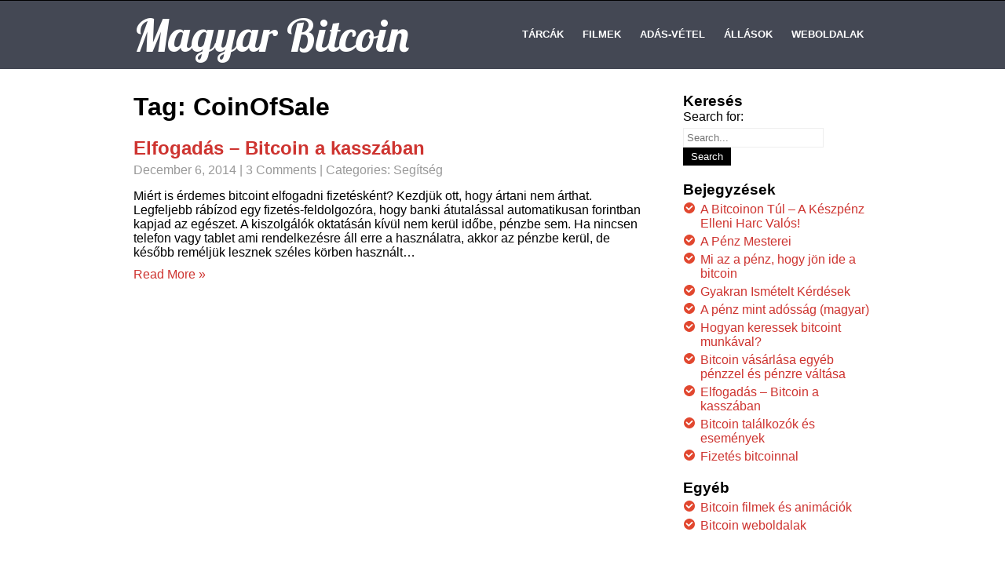

--- FILE ---
content_type: text/html; charset=UTF-8
request_url: http://www.magyarbitcoin.com/tag/coinofsale/
body_size: 5285
content:
<!DOCTYPE html>
<html lang="en-US">
<head>
<meta charset="UTF-8">
<meta name="SKYPE_TOOLBAR" content="SKYPE_TOOLBAR_PARSER_COMPATIBLE">
<meta name="viewport" content="width=device-width">
<title>CoinOfSaleMagyar Bitcoin | Magyar Bitcoin</title>
<link rel="profile" href="http://gmpg.org/xfn/11">
<link rel="pingback" href="http://www.magyarbitcoin.com/xmlrpc.php">
<link rel="icon" type="image/x-icon" href="" />
<!--[if lt IE 9]>
<script type="text/javascript" src="http://www.magyarbitcoin.com/wp-content/themes/i-am-one/js/html5.js"></script>
<link rel="stylesheet" href="http://www.magyarbitcoin.com/wp-content/themes/i-am-one/css/ie.css" type="text/css" media="all" />
<![endif]-->
<link rel='dns-prefetch' href='//fonts.googleapis.com' />
<link rel='dns-prefetch' href='//s.w.org' />
<link rel="alternate" type="application/rss+xml" title="Magyar Bitcoin &raquo; Feed" href="http://www.magyarbitcoin.com/feed/" />
<link rel="alternate" type="application/rss+xml" title="Magyar Bitcoin &raquo; Comments Feed" href="http://www.magyarbitcoin.com/comments/feed/" />
<link rel="alternate" type="application/rss+xml" title="Magyar Bitcoin &raquo; CoinOfSale Tag Feed" href="http://www.magyarbitcoin.com/tag/coinofsale/feed/" />
		<script type="text/javascript">
			window._wpemojiSettings = {"baseUrl":"https:\/\/s.w.org\/images\/core\/emoji\/11\/72x72\/","ext":".png","svgUrl":"https:\/\/s.w.org\/images\/core\/emoji\/11\/svg\/","svgExt":".svg","source":{"concatemoji":"http:\/\/www.magyarbitcoin.com\/wp-includes\/js\/wp-emoji-release.min.js?ver=4.9.26"}};
			!function(e,a,t){var n,r,o,i=a.createElement("canvas"),p=i.getContext&&i.getContext("2d");function s(e,t){var a=String.fromCharCode;p.clearRect(0,0,i.width,i.height),p.fillText(a.apply(this,e),0,0);e=i.toDataURL();return p.clearRect(0,0,i.width,i.height),p.fillText(a.apply(this,t),0,0),e===i.toDataURL()}function c(e){var t=a.createElement("script");t.src=e,t.defer=t.type="text/javascript",a.getElementsByTagName("head")[0].appendChild(t)}for(o=Array("flag","emoji"),t.supports={everything:!0,everythingExceptFlag:!0},r=0;r<o.length;r++)t.supports[o[r]]=function(e){if(!p||!p.fillText)return!1;switch(p.textBaseline="top",p.font="600 32px Arial",e){case"flag":return s([55356,56826,55356,56819],[55356,56826,8203,55356,56819])?!1:!s([55356,57332,56128,56423,56128,56418,56128,56421,56128,56430,56128,56423,56128,56447],[55356,57332,8203,56128,56423,8203,56128,56418,8203,56128,56421,8203,56128,56430,8203,56128,56423,8203,56128,56447]);case"emoji":return!s([55358,56760,9792,65039],[55358,56760,8203,9792,65039])}return!1}(o[r]),t.supports.everything=t.supports.everything&&t.supports[o[r]],"flag"!==o[r]&&(t.supports.everythingExceptFlag=t.supports.everythingExceptFlag&&t.supports[o[r]]);t.supports.everythingExceptFlag=t.supports.everythingExceptFlag&&!t.supports.flag,t.DOMReady=!1,t.readyCallback=function(){t.DOMReady=!0},t.supports.everything||(n=function(){t.readyCallback()},a.addEventListener?(a.addEventListener("DOMContentLoaded",n,!1),e.addEventListener("load",n,!1)):(e.attachEvent("onload",n),a.attachEvent("onreadystatechange",function(){"complete"===a.readyState&&t.readyCallback()})),(n=t.source||{}).concatemoji?c(n.concatemoji):n.wpemoji&&n.twemoji&&(c(n.twemoji),c(n.wpemoji)))}(window,document,window._wpemojiSettings);
		</script>
		<style type="text/css">
img.wp-smiley,
img.emoji {
	display: inline !important;
	border: none !important;
	box-shadow: none !important;
	height: 1em !important;
	width: 1em !important;
	margin: 0 .07em !important;
	vertical-align: -0.1em !important;
	background: none !important;
	padding: 0 !important;
}
</style>
<link rel='stylesheet' id='skt-iamone-font-css'  href='//fonts.googleapis.com/css?family=Open+sans%3A400%2C600%2C700%7CRoboto%3A400%2C100%2C300%2C500%2C700%7CLobster%7COpen+Sans+Condensed%3A300%7CLato%3A300%2C300italic%2C400%2C400italic%2C700%2C700italic%2C900&#038;ver=4.9.26' type='text/css' media='all' />
<link rel='stylesheet' id='skt_iamone-basic-style-css'  href='http://www.magyarbitcoin.com/wp-content/themes/i-am-one/style.css?ver=4.9.26' type='text/css' media='all' />
<link rel='stylesheet' id='skt_iamone-editor-style-css'  href='http://www.magyarbitcoin.com/wp-content/themes/i-am-one/editor-style.css?ver=4.9.26' type='text/css' media='all' />
<link rel='stylesheet' id='skt_iamone-base-style-css'  href='http://www.magyarbitcoin.com/wp-content/themes/i-am-one/css/style_base.css?ver=4.9.26' type='text/css' media='all' />
<link rel='stylesheet' id='skt_iamone-prettyphoto-style-css'  href='http://www.magyarbitcoin.com/wp-content/themes/i-am-one/css/prettyPhoto.css?ver=4.9.26' type='text/css' media='all' />
<script type='text/javascript' src='http://www.magyarbitcoin.com/wp-includes/js/jquery/jquery.js?ver=1.12.4'></script>
<script type='text/javascript' src='http://www.magyarbitcoin.com/wp-includes/js/jquery/jquery-migrate.min.js?ver=1.4.1'></script>
<script type='text/javascript' src='http://www.magyarbitcoin.com/wp-content/plugins/wp-ajaxify-comments/js/wp-ajaxify-comments.min.js?ver=1.5.1'></script>
<script type='text/javascript' src='http://www.magyarbitcoin.com/wp-content/themes/i-am-one/js/jquery.prettyPhoto.js?ver=4.9.26'></script>
<script type='text/javascript' src='http://www.magyarbitcoin.com/wp-content/themes/i-am-one/js/custom.js?ver=4.9.26'></script>
<script type='text/javascript' src='http://www.magyarbitcoin.com/wp-content/themes/i-am-one/js/hook-custom-script.js?ver=4.9.26'></script>
<link rel='https://api.w.org/' href='http://www.magyarbitcoin.com/wp-json/' />
<link rel="EditURI" type="application/rsd+xml" title="RSD" href="http://www.magyarbitcoin.com/xmlrpc.php?rsd" />
<link rel="wlwmanifest" type="application/wlwmanifest+xml" href="http://www.magyarbitcoin.com/wp-includes/wlwmanifest.xml" /> 
<meta name="generator" content="WordPress 4.9.26" />

<!-- platinum seo pack 1.3.8 -->
<meta name="robots" content="index,follow" />
<link rel="canonical" href="http://www.magyarbitcoin.com/tag/coinofsale/" />
<!-- /platinum one seo pack -->
<script type="text/javascript">/* <![CDATA[ */if (!window["WPAC"]) var WPAC = {};WPAC._Options = {debug:false,selectorCommentForm:"#commentform",selectorCommentsContainer:"#comments",selectorCommentPagingLinks:"#comments [class^='nav-'] a",selectorCommentLinks:"#comments a[href*=\"/comment-page-\"]",selectorRespondContainer:"#respond",selectorErrorContainer:"p:parent",popupCornerRadius:5,popupMarginTop:10,popupWidth:30,popupPadding:5,popupFadeIn:400,popupFadeOut:400,popupTimeout:3000,popupBackgroundColorLoading:"#000",popupTextColorLoading:"#fff",popupBackgroundColorSuccess:"#008000",popupTextColorSuccess:"#fff",popupBackgroundColorError:"#f00",popupTextColorError:"#fff",popupOpacity:70,popupTextAlign:"center",popupTextFontSize:"Default font size",popupZindex:1000,scrollSpeed:500,autoUpdateIdleTime:0,textPosted:"Komment elküldve. Köszönjük!",textPostedUnapproved:"A komment átnézésre vár. Köszönjük!",textReloadPage:"Oldal újratöltése... Várj...",textPostComment:"Komment küldése... Várj...",textRefreshComments:"Kommentek betöltése... Várj...",textUnknownError:"Valami nem oké, a kommentet nem sikerült elküldeni.",selectorPostContainer:"",commentPagesUrlRegex:"",asyncLoadTrigger:"DomReady",disableUrlUpdate:false,disableScrollToAnchor:false,disableCache:false,enableByQuery:false,commentsEnabled:false,version:"1.5.1"};WPAC._Callbacks = {"beforeSelectElements": function(dom) {},"beforeUpdateComments": function(newDom, commentUrl) {},"afterUpdateComments": function(newDom, commentUrl) {},"beforeSubmitComment": function() {},"afterPostComment": function(commentUrl, unapproved) {}};/* ]]> */</script>	<style type="text/css">
		
	</style>
	
<script type='text/javascript' src='http://www.magyarbitcoin.com/wp-content/plugins/wp-spamshield/js/jscripts.php'></script> 
</head>

<body class="archive tag tag-coinofsale tag-27 group-blog">


<div class="header">
            		<div class="header-inner">
                    		<div class="logo">
                            		<a href="http://www.magyarbitcoin.com/">
                                    	    	                                    <h1>Magyar Bitcoin</h1>
                                                                            </a>
                             </div><!-- logo -->
                            <div class="toggle">
                            <a class="toggleMenu" href="#">Menu</a>
                            </div><!-- toggle -->
                            <div class="nav">
								<div class="menu-menu-1-container"><ul id="menu-menu-1" class="menu"><li id="menu-item-137" class="menu-item menu-item-type-custom menu-item-object-custom menu-item-137"><a href="/tarcak/">Tárcák</a></li>
<li id="menu-item-66" class="menu-item menu-item-type-post_type menu-item-object-page menu-item-66"><a href="http://www.magyarbitcoin.com/filmek/">Filmek</a></li>
<li id="menu-item-249" class="menu-item menu-item-type-custom menu-item-object-custom menu-item-249"><a href="/exchange/">Adás-Vétel</a></li>
<li id="menu-item-262" class="menu-item menu-item-type-custom menu-item-object-custom menu-item-262"><a href="/munka/">Állások</a></li>
<li id="menu-item-128" class="menu-item menu-item-type-post_type menu-item-object-page menu-item-128"><a href="http://www.magyarbitcoin.com/weboldalak/">Weboldalak</a></li>
</ul></div>                            </div><!-- nav --><div class="clear"></div>
                    </div><!-- header-inner -->
            </div><!-- header -->
      <div class="main-container">
         
<div class="content-area">
        <div class="middle-align content_sidebar">
            <div class="site-main" id="sitemain">
			                <header class="page-header">
                    <h1 class="page-title">
                        Tag: CoinOfSale                    </h1>
                                    </header><!-- .page-header -->
				                                    <div class="blog-post-repeat">
    <article id="post-185" class="post-185 post type-post status-publish format-standard hentry category-segitseg tag-ado tag-bitcoin tag-bitpay tag-coinofsale tag-fizetes tag-kassza">
        <header class="entry-header">
            <h2 class="entry-title"><a href="http://www.magyarbitcoin.com/elfogadas/" rel="bookmark">Elfogadás &#8211; Bitcoin a kasszában</a></h2>
                            <div class="postmeta">
                    <div class="post-date">December 6, 2014</div><!-- post-date -->
                    <div class="post-comment"> | <a href="http://www.magyarbitcoin.com/elfogadas//#comments">3 Comments</a></div>
                    <div class="post-categories"> | Categories: <a href="http://www.magyarbitcoin.com/cat/segitseg/" title="View all posts in Segítség">Segítség</a></div>
                    <div class="clear"></div>
                </div><!-- postmeta -->
            	        	            <div class="post-thumb">	                    </div><!-- post-thumb -->
        </header><!-- .entry-header -->
    
                    <div class="entry-summary">
                <p>Miért is érdemes bitcoint elfogadni fizetésként? Kezdjük ott, hogy ártani nem árthat. Legfeljebb rábízod egy fizetés-feldolgozóra, hogy banki átutalással automatikusan forintban kapjad az egészet. A kiszolgálók oktatásán kívül nem kerül időbe, pénzbe sem. Ha nincsen telefon vagy tablet ami rendelkezésre áll erre a használatra, akkor az pénzbe kerül, de később reméljük lesznek széles körben használt&#8230; </p>
                <p class="read-more"><a href="http://www.magyarbitcoin.com/elfogadas/">Read More &raquo;</a></p>
            </div><!-- .entry-summary -->
            
        <footer class="entry-meta" style="display:none;">
                                            <span class="cat-links">
                    Posted in <a href="http://www.magyarbitcoin.com/cat/segitseg/" rel="category tag">Segítség</a>                </span>
                    
                                <span class="tags-links">
                    Tagged <a href="http://www.magyarbitcoin.com/tag/ado/" rel="tag">adó</a>, <a href="http://www.magyarbitcoin.com/tag/bitcoin/" rel="tag">bitcoin</a>, <a href="http://www.magyarbitcoin.com/tag/bitpay/" rel="tag">BitPay</a>, <a href="http://www.magyarbitcoin.com/tag/coinofsale/" rel="tag">CoinOfSale</a>, <a href="http://www.magyarbitcoin.com/tag/fizetes/" rel="tag">fizetés</a>, <a href="http://www.magyarbitcoin.com/tag/kassza/" rel="tag">kassza</a>                </span>
                                
                        <span class="comments-link"><a href="http://www.magyarbitcoin.com/elfogadas/#comments">3 Comments</a></span>
                
                    </footer><!-- .entry-meta -->
    </article><!-- #post-## -->
    <div class="spacer20"></div>
</div><!-- blog-post-repeat -->                                                    </div>
            <div id="sidebar">
    
    <aside id="search-2" class="widget widget_search"><h3 class="widget-title">Keresés</h3><form role="search" method="get" class="search-form" action="http://www.magyarbitcoin.com/">
	<label>
		<span class="screen-reader-text">Search for:</span>
		<input type="search" class="search-field" placeholder="Search..." value="" name="s">
	</label>
	<input type="submit" class="search-submit" value="Search">
</form>
</aside>		<aside id="recent-posts-2" class="widget widget_recent_entries">		<h3 class="widget-title">Bejegyzések</h3>		<ul>
											<li>
					<a href="http://www.magyarbitcoin.com/a-bitcoinon-tul-a-keszpenz-elleni-harc-valos/">A Bitcoinon Túl &#8211; A Készpénz Elleni Harc Valós!</a>
									</li>
											<li>
					<a href="http://www.magyarbitcoin.com/a-penz-mesterei/">A Pénz Mesterei</a>
									</li>
											<li>
					<a href="http://www.magyarbitcoin.com/penz/">Mi az a pénz, hogy jön ide a bitcoin</a>
									</li>
											<li>
					<a href="http://www.magyarbitcoin.com/faq/">Gyakran Ismételt Kérdések</a>
									</li>
											<li>
					<a href="http://www.magyarbitcoin.com/a-penz-mint-adossag/">A pénz mint adósság (magyar)</a>
									</li>
											<li>
					<a href="http://www.magyarbitcoin.com/munka/">Hogyan keressek bitcoint munkával?</a>
									</li>
											<li>
					<a href="http://www.magyarbitcoin.com/exchange/">Bitcoin vásárlása egyéb pénzzel és pénzre váltása</a>
									</li>
											<li>
					<a href="http://www.magyarbitcoin.com/elfogadas/">Elfogadás &#8211; Bitcoin a kasszában</a>
									</li>
											<li>
					<a href="http://www.magyarbitcoin.com/meetup/">Bitcoin találkozók és események</a>
									</li>
											<li>
					<a href="http://www.magyarbitcoin.com/fizetes/">Fizetés bitcoinnal</a>
									</li>
					</ul>
		</aside><aside id="pages-2" class="widget widget_pages"><h3 class="widget-title">Egyéb</h3>		<ul>
			<li class="page_item page-item-64"><a href="http://www.magyarbitcoin.com/filmek/">Bitcoin filmek és animációk</a></li>
<li class="page_item page-item-122"><a href="http://www.magyarbitcoin.com/weboldalak/">Bitcoin weboldalak</a></li>
		</ul>
		</aside>	
</div><!-- sidebar -->

            <div class="clear"></div>
        </div>
    </div>


 <div id="footer">
        		<div class="footer-inner middle-align">
                			<h1><a href="#">Magyar Bitcoin</a></h1>
                            <p>Copyright 2026</p><br />
                            <p>I am one theme by <a href="http://www.sktthemes.net" target="_blank">SKTThemes.</a></p>
                </div><!-- footer-inner -->
        </div><!-- footer -->
        </div><!-- main-container -->
  

<script type='text/javascript'>
/* <![CDATA[ */
r3f5x9JS=escape(document['referrer']);
hf4N='e41bf18dac2e32cb6aec57c35683e5fc';
hf4V='166739668db6684d078244da627f9b36';
jQuery(document).ready(function($){var e="#commentform, .comment-respond form, .comment-form, #lostpasswordform, #registerform, #loginform, #login_form, #wpss_contact_form";$(e).submit(function(){$("<input>").attr("type","hidden").attr("name","r3f5x9JS").attr("value",r3f5x9JS).appendTo(e);$("<input>").attr("type","hidden").attr("name",hf4N).attr("value",hf4V).appendTo(e);return true;});$("#comment").attr({minlength:"15",maxlength:"15360"})});
/* ]]> */
</script> 
<link rel='stylesheet' id='skt-iamone-computer-style-css'  href='http://www.magyarbitcoin.com/wp-content/themes/i-am-one/css/computer.css?ver=4.9.26' type='text/css' media='screen and (min-width:940px)' />
<link rel='stylesheet' id='skt-iamone-tab-style-css'  href='http://www.magyarbitcoin.com/wp-content/themes/i-am-one/css/tablet.css?ver=4.9.26' type='text/css' media='screen and (min-width: 720px) and (max-width:939px)' />
<link rel='stylesheet' id='skt-iamone-mobhor-style-css'  href='http://www.magyarbitcoin.com/wp-content/themes/i-am-one/css/mobile_hz.css?ver=4.9.26' type='text/css' media='screen and (min-width: 480px) and (max-width:719px)' />
<link rel='stylesheet' id='skt-iamone-mobile-style-css'  href='http://www.magyarbitcoin.com/wp-content/themes/i-am-one/css/mobile.css?ver=4.9.26' type='text/css' media='screen and (max-width: 479px)' />
<script type='text/javascript' src='http://www.magyarbitcoin.com/wp-content/plugins/wp-spamshield/js/jscripts-ftr-min.js'></script>
<script type='text/javascript' src='http://www.magyarbitcoin.com/wp-includes/js/wp-embed.min.js?ver=4.9.26'></script>
</body>
</html>

--- FILE ---
content_type: text/css
request_url: http://www.magyarbitcoin.com/wp-content/themes/i-am-one/style.css?ver=4.9.26
body_size: 6224
content:
/*
Theme Name: I Am One
Theme URI: http://www.sktthemes.net/themes/iamone/
Author: SKT Themes
Author URI: http://www.sktthemes.net
Description: I Am One is a one page elegant Responsive WordPress theme suitable for single one-page websites. It is best suited for any kind of industry like designers, design firms, business houses, corporates, personal profiles, photography, portfolio etc. Comes with 5 default templates, default parallax slider, social media integration, default gallery and widgets for blog area and other pages. It is translation ready. The theme is compatible with popular plugins like WooCommerce, bbPress and Contact form 7. Demo: http://sktthemesdemo.net/iamone

Version: 1.5
License: GNU General Public License
License URI: license.txt
Text Domain: skt-iamone
Tags: gray, black, red, white, one-column, left-sidebar, right-sidebar, responsive-layout, custom-menu, featured-images, full-width-template, theme-options, threaded-comments, translation-ready

SKT I Am One WordPress Theme has been created by SKT Themes(sktthemes.net), 2014.
SKT I Am One WordPress Theme is released under the terms of GNU GPL
SKT I Am One is based on Underscores http://underscores.me/, (C) 2012-2013 Automattic, Inc.
*/

/* font-family: 'Open Sans', sans-serif, Arial; */
/* =========== Fonts =========== */
/*
font-family: 'Roboto', sans-serif;
font-family: 'Lobster', cursive;
font-family: 'Open Sans', sans-serif;
font-family: 'Open Sans Condensed', sans-serif;
font-family: 'Lato', sans-serif;
*/

*{ margin:0; padding:0;}
body{ margin:0; padding:0; font-family:"Open Sans", sans-serif; -ms-word-wrap:break-word; word-wrap:break-word;}
img{ margin:0; padding:0; border:none;}
section img{max-width:100%;}
h1,h2,h3,h4,h5,h6{ margin:0; padding:0;}
p{ margin:0; padding:0;}
a{ text-decoration:none; color:#ce3430;}
a:hover{ text-decoration:none; color:#000000;}
ul{ list-style:none; margin:0; padding:0;}
.blog-post-repeat{ word-wrap:break-word; -ms-word-wrap:break-word;}
.clear{ clear:both;}
.middle-align{ margin:0 auto; padding:0;}
.wp-caption{ margin:0; padding:0; font-size:13px; max-width:100%;}
.wp-caption-text{ margin:0; padding:0;}
.sticky{ margin:0; padding:0;}
.bypostauthor{margin:0; padding:0;}
.gallery-caption{ margin:0; padding:0;}
.alignright{ float:right; margin:5px 0 0 20px; padding:0;}
.alignleft{ float:left; margin:5px 20px 0 0; padding:0;}
.aligncenter{ margin:0; position:0;}
.main-container ul, .comment-list .comment-content ul {list-style:url(images/bull_right.png) outside; margin-left:22px;}
.main-container ul li, .comment-list .comment-content ul li{margin:5px;}
.main-container ol{list-style-position:outside; margin-left:20px;}
.main-container ol li{margin:5px 0;}
.toggleMenu{display:none;}

#slider{ width:100%; margin:0; padding:0; height:575px; position:relative;}
#slider .top-bar{ margin:0; padding:16px 0 20px; background:url(images/top-bar-bg.png); position:relative; top:180px; text-align:center;}
#slider .top-bar h1{ font:100 50px 'Roboto', sans-serif; color:#ffffff;}
#slider .top-bar h1 span{ color:#ce3430; border-bottom:3px solid #ce3430;}
.main-container{ background-color:#ffffff; margin:0; padding:0;}
.header{ width:100%; margin:0; padding:8px 0; position:relative; top:0;}
.header{background:url(images/header-bg.png) repeat left top; border-top:1px #000 solid;}
body.blog .fixed, body.home .fixed{position:fixed !important; top:0 !important; margin:0; padding:0; z-index:99;}
.header{background:url(images/header-bg.png) repeat left top; border-top:1px #000 solid; }
.header .header-inner{ margin:0 auto; padding:0; position:relative;}
.header .header-inner .logo{margin:0; padding:0; }
.header .header-inner .logo h1{ font:57px 'Lobster', cursive; }
.header .header-inner .logo a{ color:#ffffff;}
#container{ width:100%; margin:0; padding:0;}

/* --------- Homepage --------- */
.welcome-box-bg{background-color:#ce3430;}
.welcome-box{padding:30px 0 40px; color:#ffffff; text-transform:uppercase;  text-align:center; }
.welcome-box h1{ font:300 54px 'Open Sans Condensed', sans-serif; }
.welcome-box h3{ font:300 29px 'Open Sans Condensed', sans-serif; padding-bottom:30px;} 
.welcome-box h4{ background:url(images/feature-title-bg.png) no-repeat bottom center; font:600 14px 'Open Sans', sans-serif; padding-bottom:28px; margin-bottom:15px;}
.welcome-box .features-section{margin-top:30px; padding:0;}
.welcome-box .features-section p{margin-bottom:20px;}
.feature-box{ transition:0.5s; text-align:center; color:#393939; padding:0; background-color:#ffffff; text-transform:uppercase;}
.feature-box img{ margin-top:25px;}
.feature-box p{ font:400 12px 'Open Sans', sans-serif; text-transform:none !important; width:182px; margin:0 auto; line-height:20px;}
.feature-box h5{font:600 14px 'Open Sans', sans-serif; color:#eb5055 !important; margin:18px 0 13px; transition:0.5s;}
.feature-box:hover{ background-color:#303441;  color:#ffffff; }
.feature-box:hover h5{ color:#ffffff !important;}
.nomargin{ margin-right:0 !important;}


/*.awesome-bg-back{background:url(images/awesme-feature-bg.jpg) center center no-repeat;}*/
.awesome-bg{ text-align:center; color:#ffffff; text-transform:uppercase; font-family:'Open Sans Condensed', sans-serif;}
.awesome-bg h1{font:300 54px 'Open Sans Condensed', sans-serif;; padding:15px 0; font-weight:300; }
.awesome-bg ul{ margin:0 auto; padding:0; text-align:center;}
.awesome-bg ul li{ margin:0; padding:0 15px; font-size:25px; display:inline-block; background:url(images/feature-menu-bg.jpg) no-repeat bottom right;}
.awesome-bg ul li:last-child{ background:none;}
.awesome-bg ul li a{ color:#ffffff;}
.awesome-bg ul li a:hover{color:#ce3430;}
.awesome-bg input[type="button"], .awesome-bg a.button{ background-color:#ce3430; border:none; font-size:25px;  font-family:'Open Sans Condensed', sans-serif; text-transform:uppercase; color:#ffffff; padding:5px 55px; border-radius:5px; -moz-border-radius:5px; -webkit-border-radius:5px; -o-border-radius:5px; -ms-border-radius:5px; display:inline-block; cursor:pointer; transition:0.5s;}
.awesome-bg input[type="button"]:hover, .awesome-bg a.button:hover{background-color:#303441;}

/* ------------- About Us ---------- */
.top-grey-box-bg{background-color:#eeeeee;}
.price-table-bg, .newsletter-bg{background-color:#ffffff;}
.top-grey-box{text-align:center; font:400 14px 'Open Sans', sans-serif; color:#919090; line-height:23px;}
.top-grey-box h1{ font:900 27px 'Lato', sans-serif; text-transform:uppercase; color:#ce3430 !important; background:url(images/page-title-bg.png) no-repeat bottom center; padding-bottom:25px;}
.top-grey-box h4{font:400 17px 'Open Sans', sans-serif; color:#1e1e1e !important; text-transform:uppercase; margin:36px 0 26px;}
.bottom-shape{ background:url(images/grey-box-shape.png) no-repeat center center; width:100%; height:41px; position:relative; top:-21px;}
.work-section-bg{background-color:#ffffff; padding-bottom:40px;}
.work-section{margin:12px auto 0; }
.work-section h4{font:400 17px 'Open Sans', sans-serif; color:#1e1e1e; text-transform:uppercase; margin:0 0 26px; text-align:center;}
.first-row{ width:100%; margin:33px 0 0; padding:0;}
.work-box{ padding:0; }
.work-box:nth-of-type(3){ margin-right:0 !important;}
.work-box .step-1{ width:60px; margin:0; padding:0; background:url(images/icon-step1.png) no-repeat bottom;}
.work-box .step-2{ width:60px; margin:0; padding:0; background:url(images/icon-step2.png) no-repeat bottom;}
.work-box .step-3{ width:60px; margin:0; padding:0; background:url(images/icon-step3.png) no-repeat bottom;}
.work-box .work-info{ margin:0; padding:0; font:400 13px 'Open Sans', sans-serif; color:#484949; line-height:20px;}
.work-box .work-info h3{font:600 17px 'Open Sans', sans-serif; color:#484949 !important; text-transform:uppercase; margin:12px 0 5px;}
.nomargin{ margin-right:0 !important;}
.second-row{ width:100%; padding:0;}
.accordian-div{margin:0; padding:0; }
.accordion-box{ width:100%; margin:0; padding:10px 0; border-bottom:1px solid #9799a0;}
.accordion-box:last-child{ border-bottom:none;}
.accordion-box h2{font:400 17px 'Open Sans', sans-serif; text-transform:uppercase; background:url(images/icon-toggle.png) no-repeat left center; padding:8px 0 8px 48px; }
.accordion-box h2{cursor:pointer;  color:#1e1e1e;}
.accordion-box h2.active{ background:url(images/icon-active-toggle.png) no-repeat left center !important;}
.accordion-box .acc-content{ margin:7px 0 0 49px; padding:0; font:400 13px 'Open Sans', sans-serif; color:#484949; line-height:20px;}
.second-row .skill-bar{ text-align:center; text-transform:uppercase; font:300 58px 'Open Sans Condensed', sans-serif;}
.blue-shape{ width:44px; height:41px; background:url(images/blue-box-shape.png) no-repeat; margin:0 auto; position:relative; top:20px;}
.team-container-full-bg{background-color:#303441;}
.team-container-full{padding:50px 0;}
.team-container-full h1{ font:900 27px 'Lato', sans-serif; text-transform:uppercase; color:#ffffff; padding-bottom:25px; text-align:center;}
.team-container-full .prev-icon{ background:url(images/icon-prev.png) no-repeat; width:33px; height:33px; float:left;}
.team-container-full .next-icon{ background:url(images/icon-next.png) no-repeat; width:33px; height:33px; float:left;}
.team-container-full .carousel{ width:100%; margin:0; padding:0;}
.team-container-full .carousel .inner{ margin:0 auto; padding:0;}
.team-container-full .carousel .inner .team-info{ width:162px; margin:0 auto; padding:0;}
.team-container-full .carousel .inner .team-info .thumb{ width:140px; margin:0 auto; padding:0;}
.team-container-full .carousel .inner .team-info .thumb img{ border-radius:72px;}
.team-container-full .carousel .inner .team-info .thumb:hover .info{ display:block !important;}
.team-container-full .carousel .inner .team-info .info{margin:0; padding:10px 0; text-align:center; background-color:#e74c3c; border-radius:4px; -moz-border-radius:4px; -webkit-border-radius:4px; -o-border-radius:4px; -moz-border-radius:4px;}
.team-container-full .carousel .inner .team-info .info h3{font:400 17px 'Open Sans', sans-serif; text-transform:uppercase; color:#ffffff; }
.team-container-full .carousel .inner .team-info .info strong{font:700 13px 'Open Sans', sans-serif; color:#ffffff;}
.team-social{ width:141px; margin:8px auto 0; padding:0;}
.team-container-full .carousel .inner .team-info .info .fb{ width:30px; height:30px; background:url(images/icon-team-fb.png) no-repeat; float:left; margin-right:4px;}
.team-container-full .carousel .inner .team-info .info .in{ width:30px; height:30px; background:url(images/icon-team-in.png) no-repeat; float:left; margin-right:4px;}
.team-container-full .carousel .inner .team-info .info .twitt{ width:30px; height:30px; background:url(images/icon-team-twitt.png) no-repeat; float:left; margin-right:4px;}
.team-container-full .carousel .inner .team-info .info .bing{ width:30px; height:30px; background:url(images/icon-team-bing.png) no-repeat; float:left; margin-right:4px;}
.team-container-full .carousel .inner .team-info .info .fb:hover{ width:30px; height:30px; background:url(images/icon-team-fb-hover.png) no-repeat;}
.team-container-full .carousel .inner .team-info .info .in:hover{ width:30px; height:30px; background:url(images/icon-team-in-hover.png) no-repeat;}
.team-container-full .carousel .inner .team-info .info .twitt:hover{ width:30px; height:30px; background:url(images/icon-team-twitt-hover.png) no-repeat;}
.team-container-full .carousel .inner .team-info .info .bing:hover{ width:30px; height:30px; background:url(images/icon-team-bing-hover.png) no-repeat;}
.feature-services-bg, .testimonial-section-bg{background-color:#fff;}
.testimonial-section-bg, .photogalsection{padding-bottom:40px;}
.about-us-bg-back{background:url(images/our-team-banner.jpg) no-repeat center center;}
.about-us-bg{padding:0; }
.about-us-bg h1{ font:900 27px 'Lato', sans-serif; text-transform:uppercase; color:#ffffff; text-align:center; }
.about-us-bg .counter{ width:100%; margin:0; padding:0;}
.count-box{padding:0;}
.count-box .count-no{ width:68px; margin:15px 0 0; padding:18px 0; font:900 26px 'Lato', sans-serif; text-transform:uppercase; color:#e74c3c; text-align:center; background-color:#303441; border-radius:40px; float:left;}
.width_min{ width:212px !important; float:right !important;}
.width_min_content{ width:135px !important;}
.count-box .count-content{ margin:5px 0 0 10px; padding:0; float:left; font:900 24px 'Lato', sans-serif; text-transform:uppercase; color:#ffffff; text-transform:uppercase; line-height:39px;}
.count-box .count-content span{ font:400 13px 'Open Sans', sans-serif; }
.left-image{ margin:0; padding:0;}
.right-features{ margin:0; padding:0; }
.right-features h3{font:700 17px 'Open Sans', sans-serif; text-transform:uppercase; color:#1e1e1e !important; margin-bottom:10px; padding-left:10px;}
.right-features .feature-cell{padding:10px 0;  width:100%; margin:0; color:#1e1e1e; font:400 13px 'Open Sans', sans-serif; line-height:20px; transition:0.3s;}
.right-features .feature-cell .feature-icon{ width:22px; margin:0; padding:0 0 0 10px; float:left;}
.right-features .feature-cell .feature-desc{ margin:0; padding:0 10px 0 0; }
.right-features .feature-cell .feature-desc h5{font:400 14px 'Open Sans', sans-serif; text-transform:uppercase; margin-bottom:8px;}
.right-features .feature-cell:hover{ background-color:#303441; color:#ffffff;}
.testimonial-section{ padding:0;}
.services-banner-bg{background:url(images/services-banner.jpg) no-repeat center center;}
.services-banner{ text-align:center; text-transform:uppercase; color:#ffffff;}
.services-banner h1{ margin:0 auto; font:900 33px 'Lato', sans-serif; line-height:58px;}
.services-banner a{ background-color:#e74c3c; color:#ffffff; font:19px 'Lato', sans-serif; border-radius:5px; padding:15px 30px; transition:0.6s;}
.services-banner a:hover{background-color:#484949;}
.testimonial-section{ padding:0; position:relative; border-top:1px solid #ededee; margin-top:50px; margin-bottom:43px; font-family:'Open Sans', sans-serif;}
.testimonial-section h1{font-weight:700; font-size:17px; color:#1e1e1e !important; text-transform:uppercase; width:207px; margin:0 auto; background-color:#ffffff; position:relative; top:-13px; padding:0 13px;}
.testimonial-section .test-arrow-prev{ background:url(images/icon-prev.png) no-repeat; width:33px; height:33px; position:absolute; top:-17px;}
.testimonial-section .test-arrow-next{ background:url(images/icon-next.png) no-repeat; width:33px; height:33px; position:absolute; right:0; top:-17px;}
.testimonial-section .testimonial-box{ padding:0; text-align:center;}
.testimonial-section .testimonial-box img{ margin:0; padding:2px; border-radius:50px; -moz-border-radius:50px; -webkit-border-radius:50px; -o-border-radius:50px; -ms-border-radius:50px; border:2px solid #535760;}
.testimonial-section .testimonial-box h5{font-weight:400; font-size:14px; color:#1e1e1e !important; text-transform:uppercase; margin:5px 0 0;}
.testimonial-section .testimonial-box span{font-size:12px; color:#e74c3c;}
.testimonial-section .testimonial-box .testimonial-content{ width:100%; margin:9px 0 0; padding:0; font-size:13px; color:#767676; line-height:20px;}
.testimonial-section .testimonial-box .testimonial-content .testimonial-top{ background:url(images/testimonial-top-bg.png) no-repeat top center; height:18px;}
.testimonial-section .testimonial-box .testimonial-content .testimonial-mid{ background:url(images/testimonial-mid-bg.png) repeat-y top center; width:94%; padding:16px 9px 18px 9px;}
.testimonial-section .testimonial-box .testimonial-content .testimonial-bot{ background:url(images/testimonial-bot-bg.png) no-repeat top center; height:6px;}
.price-table{ padding:30px 0; font:700 30px 'Open Sans', sans-serif; color:#1e1e1e; text-transform:uppercase; text-align:center;}
/*.get-inspire-bg{background:url(images/inspire-banner.jpg) no-repeat top center; }*/
.get-inspire{ font-family:'Open Sans', sans-serif; text-transform:uppercase; text-align:center; color:#ffffff; }
.fullwide{width:100% !important;}
.get-inspire h1{font-size:44px; font-weight:600; }
.get-inspire h3{ font-size:20px; font-weight:600;} 
.newsletter{ text-align:center; font-family:'Open Sans', sans-serif; font-size:13px; color:#5b5a5a; line-height:20px;}
.newsletter h1{ text-transform:uppercase; font-size:26px; line-height:1.5; font-weight:700; color:#1e1e1e !important; padding-bottom:28px;}
.newsletter input[type="text"]{ padding:0 10px; height:52px; border:1px solid #c4c4c4; border-radius:6px; -moz-border-radius:6px; -webkit-border-radius:6px; -o-border-radius:6px; -ms-border-radius:6px; outline:none; font-size:16px; color:#c4c4c4;}
.newsletter input[type="submit"]{ background-color:#e74c3c; margin:0; padding:0 28px; border:none; font-size:17px; font-weight:700; color:#ffffff; text-transform:uppercase; border-radius:6px; -moz-border-radius:6px; -webkit-border-radius:6px; -o-border-radius:6px; -ms-border-radius:6px; height:52px; cursor:pointer;}
.blog-post{ font-family:'Open Sans', sans-serif;}
.blog-post-bg{background-color:#ffffff;}
.blog-box{ width:300px; padding:0; position:relative;}
.blog-box .blog-title{ width:100%; margin:0; padding:0; position:absolute; bottom:-86px;}
.blog-box .blog-title .blog-title-top{ width:100%; margin:0; padding:0; background:url(images/blog-title-top-bg.png) no-repeat; height:41px;}
.blog-box .blog-title .blog-title-mid{ margin:0; padding:18px 0 26px; text-align:center; background-color:#eeeeee;}
.blog-box .blog-title .blog-title-mid h2{ font-size:14px; color:#474747 !important; text-transform:uppercase; font-weight:400;}
.blog-box .blog-title .blog-title-bot{ width:100%; margin:0; padding:0; background:url(images/blog-title-bottom-bg.png) no-repeat; height:6px;}
.social-feed-bg{background-color:#e74c3c;}
.social-feed{padding:40px 0 15px;}
.social-feed h1{font:900 27px 'Lato', sans-serif; color:#ffffff; text-transform:uppercase; text-align:center; padding-bottom:20px;}
.social-feed .social-box{ padding:0;}
.get-in-touch-bg { background:url(images/touch-banner.jpg) no-repeat center center; background-size:cover;}
.get-in-touch h1{font:900 27px 'Lato', sans-serif; color:#ffffff; text-transform:uppercase; text-align:center;}
.get-in-touch .contact-info{ margin:0 auto; padding:0;}
.get-in-touch .contact-info .mail{ padding-left:40px; font:600 22px 'Open Sans', sans-serif; color:#ffffff; text-transform:uppercase;}
.get-in-touch .contact-info .mail a{ color:#ffffff;}
.get-in-touch .contact-info .call{font:600 22px 'Open Sans', sans-serif; color:#ffffff; text-transform:uppercase; padding-left:34px;}
.contact-form-section-bg{background-color:#ffffff;}
.contact-form-section{ padding:0; text-transform:uppercase; font-family: 'Open Sans', sans-serif;}
.contact-form-section .address{ width:292px; margin:0 auto; padding:60px 0 0; background:url(images/icon-marker.png) no-repeat top center; font-weight:700; font-size:15px; color:#353434; text-align:center; line-height:23px;}
.contact-form-section .address a{color:#353434;}
.contact-form-section .social-icons{ width:292px; margin:0 auto; padding:50px 0;}
.contact-form-section .social-icons ul{ list-style:none !important; margin:0; padding:0;}
.contact-form-section .social-icons ul li{ display:inline-block; margin:0; padding:0;}
.contact-form-section .social-icons .icon-fb{ width:48px; height:48px; margin-right:5px; background:url(images/icon-fb.png) no-repeat; float:left; transition:0.5s;}
.contact-form-section .social-icons .icon-fb:hover{ width:48px; height:48px; backgro	und:url(images/icon-fb-hover.png) no-repeat;}
.contact-form-section .social-icons .icon-twitt{ width:48px; height:48px; margin-right:5px; background:url(images/icon-twitt.png) no-repeat; float:left; transition:0.5s;}
.contact-form-section .social-icons .icon-twitt:hover{ width:48px; height:48px; background:url(images/icon-twitt-hover.png) no-repeat;}
.contact-form-section .social-icons .icon-ytube{ width:48px; height:48px; margin-right:5px; background:url(images/icon-y-tube.png) no-repeat; float:left; transition:0.5s;}
.contact-form-section .social-icons .icon-ytube:hover{ width:48px; height:48px; background:url(images/icon-y-tube-hover.png) no-repeat;}
.contact-form-section .social-icons .icon-rss{ width:48px; height:48px; margin-right:5px; background:url(images/icon-rss.png) no-repeat; float:left; transition:0.5s;}
.contact-form-section .social-icons .icon-rss:hover{ width:48px; height:48px; background:url(images/icon-rss-hover.png) no-repeat;}
.contact-form-section .social-icons .icon-in{ width:48px; height:48px; background:url(images/icon-in.png) no-repeat; float:left; transition:0.5s;}
.contact-form-section .social-icons .icon-in:hover{ width:48px; height:48px; background:url(images/icon-in-hover.png) no-repeat;}
.main-form-area{ margin:0 auto; padding:0 0 60px; }
.main-form-area p.left{ padding:0; }
.main-form-area p.left input[type="text"], p.left input[type="tel"]{ width:91%; border:1px solid #dddddd; border-radius:2px; -moz-border-radius:2px; -webkit-border-radius:2px; -o-border-radius:2px; -ms-border-radius:2px; height:45px; padding:0 15px; font:600 14px 'Open Sans', sans-serif; color:#b6b6b6; text-transform:uppercase;}
.main-form-area p.right{padding:0; }
.main-form-area p.right input[type="email"], p.right input[type="url"]{ border:1px solid #dddddd; border-radius:2px; -moz-border-radius:2px; -webkit-border-radius:2px; -o-border-radius:2px; -ms-border-radius:2px; height:45px; padding:0 15px; text-transform:uppercase; font:600 14px 'Open Sans', sans-serif; color:#b6b6b6;}
.main-form-area textarea{  border:1px solid #dddddd; border-radius:2px; -moz-border-radius:2px; -webkit-border-radius:2px; -o-border-radius:2px; -ms-border-radius:2px; height:105px; padding:10px 15px; text-transform:uppercase; font:600 14px 'Open Sans', sans-serif; color:#b6b6b6;}
.main-form-area input[type="submit"]{width:99.6%; background-color:#495374; text-align:center; color:#ffffff; border:none; border-radius:3px; -moz-border-radius:3px; -webkit-border-radius:3px; -ms-border-radius:3px; -o-border-radius:3px; font:600 17px 'Open Sans', sans-serif; text-transform:uppercase; margin-top:0; padding:12px 0; cursor:pointer; transition:0.5s;}
.main-form-area input[type="submit"]:hover{ background-color:#dd5f52;} 


/* ------- Footer ----- */
#footer{background:#dd5f52;}
#footer{ width:100%; margin:0; padding:40px 0;}
#footer .footer-inner{ background:url(images/feature-title-bg.png) no-repeat top center; text-align:center;}
#footer .footer-inner h1{font:67px 'Lobster', cursive; margin:0; padding:20px 0 0;}
#footer .footer-inner h1 a{ color:#ffffff;}
#footer .footer-inner p{font:400 11px 'Open Sans', sans-serif; color:#ffffff; margin:0; padding:0;}
#footer .footer-inner p a{ color:#242424;} 

/* --- skills bar --- */
.skillbar {position:relative; display:block; margin-bottom:15px; width:100%; background:#eee; height:35px; border-radius:3px; -moz-border-radius:3px; -webkit-border-radius:3px; -webkit-transition:0.4s linear; -moz-transition:0.4s linear; -ms-transition:0.4s linear; -o-transition:0.4s linear; transition:0.4s linear; -webkit-transition-property:width, background-color; -moz-transition-property:width, background-color; -ms-transition-property:width, background-color; -o-transition-property:width, background-color; transition-property:width, background-color; }
.skillbar-title { position:absolute; top:0; left:0; width:110px; font-weight:bold; font-size:13px; color:#ffffff; background:#303441; -webkit-border-top-left-radius:3px; -webkit-border-bottom-left-radius:4px; -moz-border-radius-topleft:3px; -moz-border-radius-bottomleft:3px; border-top-left-radius:3px; border-bottom-left-radius:3px; }
.skillbar-title span { display:block; background:rgba(0, 0, 0, 0.1); padding:0 20px; height:35px; line-height:35px; -webkit-border-top-left-radius:3px; -webkit-border-bottom-left-radius:3px; -moz-border-radius-topleft:3px; -moz-border-radius-bottomleft:3px; border-top-left-radius:3px; border-bottom-left-radius:3px; }
.skillbar-bar { height:35px; width:0px; background:#e74c3c; border-radius:3px; -moz-border-radius:3px; -webkit-border-radius:3px;}
.skill-bar-percent { position:absolute; right:10px; top:0; font-size:15px; height:35px; line-height:35px; color:#ffffff; color:rgba(0, 0, 0, 0.4);}
.pricing_table{font-size:15px;}
.price_col{transition: left 0.5s;}
.price_col{float:left; text-align:center; background:#2c3e50; color:#fff; margin-top:10px; z-index:0;}
.pricing_table .th{font-size:24px; font-weight:bold; color:#fff; padding:10px 0;}
.pricing_table .highlight{background:#e74c3c; box-shadow:0 0 10px rgba(0,0,0,0.75); z-index:1; margin-top:0; z-index:1; position:relative;}
.pricing_table .highlight .th{padding-top:20px;}
.pricing_table .highlight .tf{padding-bottom:30px;}
.pricing_table .td, .pricing_table .tf{padding:20px 0; border-top:1px #fff solid;}
.pricing_table .tf a{background:#e74c3c; color:#fff; border:1px #ccc dashed; padding:8px 12px; border-radius:5px; -moz-border-radius:5px; -webkit-border-radius:5px; -o-border-radius:5px;}
.pricing_table .tf a:hover{background-color:#2c3e50;}
.pricing_table .highlight .tf a{background-color:#2c3e50;}
.pricing_table .highlight .tf a:hover{background-color:#e74c3c;}
.error_msg{padding:10px; background:#ffd3ce; color:#e00; border:1px #e00 solid; margin:15px 0;}
.success_msg{padding:10px; background:#dcffc5; color:#070; border:1px #070 solid; margin:15px 0;}
.spacer20{height:20px; clear:both;}
.pagination{display:table; clear:both;}
.pagination ul{list-style:none; margin:20px 0;}
.pagination ul li{display:inline; float:left; margin-right:5px;}
.pagination ul li span, .pagination ul li a{background:#303441; color:#fff; padding:5px 10px; display:inline-block;}
.pagination ul li .current, .pagination ul li a:hover{background:#ce3430;}
h1.entry-title, h1.page-title{padding-bottom:20px;}
article.tag-sticky-2{background:#f6f6f6; padding:10px;}
article img{height:auto;}
article p{margin:10px 0;}
.post-date{display:inline;}
.post-comment{display:inline;}
.post-categories{display:inline;}
.post-tags{display:inline;}
form.search-form{margin-bottom:15px;}
input.search-field, .post-password-form input[type=password]{border:1px #eee solid; padding:4px;}
input.search-submit, .post-password-form input[type=submit]{border:none; background:#000; color:#fff; padding:4px 10px;}
input.search-submit:hover, .post-password-form input[type=submit]:hover{background:#dd5f52;}
aside.widget{margin-bottom:20px;}
.photobooth .eleven strong {color:#333; font-size:24px; font-style:italic; margin-bottom:13px; display:block; }
.photobooth .eleven p {color:#555; font-size:18px; }
.photobooth .five {font-size:24px; color:#555; margin-top:0; padding-top:0; line-height:31px; }
.photobooth .filter-gallery {position:relative; width:483px; margin:0 auto 30px auto; text-align:center; }
.photobooth .filter-gallery ul {list-style:none !important; overflow:hidden; border-top:1px solid #c1bfbf; border-bottom:1px solid #c1bfbf; }
.photobooth .filter-gallery ul li {float:left; padding:15px; width:auto;}
.photobooth .filter-gallery ul li.current {font-weight:bold;}
.photobooth ul#portfolio{ list-style:none !important;}
.photobooth .gallery ul li {background:#000; float:left; cursor:pointer; position:relative; -webkit-transition:all 0.6s ease-in-out; -moz-transition:all 0.6s ease-in-out; -ms-transition:all 0.6s ease-in-out; -o-transition:all 0.6s ease-in-out; transition:all 0.6s ease-in-out; background:url("images/camera-icon.png") 50% 0 no-repeat #000000; margin:0 1px 1px 0 !important; }
.photobooth .gallery ul li em {color:#111; background:url("images/heart-icon.png") 50% 0 no-repeat #ffffff; margin:0; padding:10px 0; position:absolute; width:313px; display:none; text-align:center; bottom:0; opacity:0.8; -webkit-transition:all 0.6s ease-in-out; -moz-transition:all 0.6s ease-in-out; -ms-transition:all 0.6s ease-in-out; -o-transition:all 0.6s ease-in-out; transition:all 0.6s ease-in-out; }
.photobooth .gallery ul li em span {margin-top:20px; display:block; font-weight:bold; }
.photobooth .gallery ul li strong {color:#fff; margin:0; padding:10px 0; position:absolute; width:313px; display:none; text-align:center; bottom:0; opacity:0.8; }
.photobooth .gallery ul li img {-webkit-transition:all 0.6s ease-in-out; -moz-transition:all 0.6s ease-in-out; -ms-transition:all 0.6s ease-in-out; -o-transition:all 0.6s ease-in-out; transition:all 0.6s ease-in-out; margin-bottom:-5px !important; }
.photobooth .gallery ul li:hover {background:#000; float:left; background:url("images/camera-icon.png") 50% 20% no-repeat #000000; }
.photobooth .gallery ul li:hover img {opacity:0.3; }
.photobooth .gallery ul li:hover strong {color:#fff; margin:0; padding:10px 0; position:absolute; width:313px; display:block; text-align:center; bottom:50%; opacity:0.8; }
.photobooth .gallery ul li:hover em {color:#111; background:url("images/heart-icon.png") 50% 10px no-repeat #ffffff; margin:0; padding:10px 0; position:absolute; width:313px; display:block; text-align:center; bottom:0; opacity:0.8; font-style:normal !important; font-weight:bold;}
.photobooth .gallery ul li:hover em span {margin-top:20px; display:block; }
.nav-previous{float:left; margin-top:10px; margin-bottom:10px;}
.nav-next{float:right; margin-top:10px; margin-bottom:10px;}
nav.post-navigation{padding:10px 0 20px;}
.accordion-box h2.active{color:#e74c3c;}
.webicon{font-size:20px;}
#sidebar ul li{margin:5px 0;}
.comment-list, ol.comment-list{list-style:none; margin-left:0; margin-top:20px; margin-bottom:20px;}
.comment-list ul, ol.comment-list ul{list-style:none;}
.comment-list li.comment{margin-top:20px;}
.comment-list .comment-content h1, .comment-list .comment-content h2, .comment-list .comment-content h3, .comment-list .comment-content h4, .comment-list .comment-content h5, .comment-list .comment-content h6{margin-top:15px;}
input[type="search"]{ margin-top:5px;}

/* woocommerce */
a.added_to_cart{background:#e1472f; padding:5px; display:inline-block; color:#fff; line-height:1;}
a.added_to_cart:hover{background:#000000;}
a.button.added:before{content:'' !important;}
#bbpress-forums ul li{padding:0;}
#subscription-toggle a.subscription-toggle{padding:5px 10px; display:inline-block; color:#e1472f; margin-top:4px;}
textarea.wp-editor-area{border:1px #ccc solid;}
.woocommerce input[type=text], .woocommerce textarea{border:1px #ccc solid; padding:4px;}
footer.entry-meta{ clear:both;}
.post-thumb{ margin-bottom:10px;}
#calendar_wrap{ width:100%;}
#calendar_wrap table caption{font:700 20px "Open Sans", sans-serif; text-align:left; margin-bottom:10px;}
#calendar_wrap table tr th{ padding-right:20px;}

.hdr_buy_pro{font-size:14px; font-weight:bold; line-height:18px;}
.hdr_buy_pro a{color:#fff; background:#ce3430; padding:3px 10px;}
.hdr_buy_pro a:hover{background:#fff; color:#ce3430;}
@media screen and (min-width:940px){
	.hdr_buy_pro{position:absolute; top:0; right:0; }
}
@media screen and (min-width:720px) and (max-width:939px){
	.hdr_buy_pro{position:absolute; top:28px; right:290px; }
}
@media screen and (max-width:719px){
	.hdr_buy_pro{display:block; text-align:center; padding-bottom:10px;}
}

--- FILE ---
content_type: text/css
request_url: http://www.magyarbitcoin.com/wp-content/themes/i-am-one/css/mobile_hz.css?ver=4.9.26
body_size: 1345
content:
body{min-width:480px;}
.middle-align{ width:460px; }
.main-form-area{ width:460px; }
.main-form-area p.left, .main-form-area p.right{ width:460px; float:none; margin:0 0 25px 0; }
.main-form-area textarea{width:91.5%;}
.main-form-area p.right input[type="email"], p.right input[type="url"]{ width:91%;}
.header .header-inner{ width:460px; padding-bottom:10px;}
.feature-box{ width:221px; height:221px; margin:0 auto 25px; display:block; float:none;  border-radius:112px; -moz-border-radius:112px; -webkit-border-radius:112px; -o-border-radius:112px; -ms-border-radius:112px;}
.awesome-bg{ padding:30px 0 40px;}
.awesome-bg input[type="button"]{margin-top:25px; }
.awesome-bg ul{width:460px;}
.work-box{ width:100%; margin:0 0 25px 0; float:none;}
.work-box .step-1, .work-box .step-2, .work-box .step-3{float:none; margin:0 0 10px 0; height:65px;}
.work-box .work-info{ float:none; }
.second-row .accordian-div{float:none; padding-bottom:25px;}
.second-row .skill-bar{ margin:20px 0 0; padding: 0 0 30px; float:none; }
.work-section{padding:10px 0 20px; }
.second-row{ margin:20px 0 0;}
.team-container-full .carousel .inner{ width:440px; }
.about-us-bg h1{padding-top:50px; padding-bottom:10px;}
.count-box{ width:300px; margin:0 auto 20px; float:none; }
.about-us-bg .counter{padding-bottom:25px;}
.left-image{ float:none;}
.feature-services{ padding:30px 0;}
.left-image{ float:none; text-align:center; padding-bottom:15px;}
.right-features{ float:none; }
.right-features .feature-cell .feature-desc{ float:right; width:400px; }
.testimonial-section .testimonial-box{ width:272px; margin:20px auto 0; float:none;}
.testimonial-section .testimonial-box.nomargin{margin-right:auto !important;}
.services-banner{padding:50px 0 70px;}
.services-banner h1{ padding:10px 0 50px 0; }
.get-inspire{padding:60px 0;}
.get-inspire h1{padding:10px 0 30px; }
.newsletter{ padding:50px 0; }
.newsletter input[type="text"]{ width:365px; margin:28px auto 15px;}
.blog-post{padding:25px 0 5px;}
.blog-box{ margin:0 auto 135px; float:none; }
.blog-box.nomargin{margin-right:auto !important;}
.social-feed .social-box{ width:300px; margin:0 auto 20px; float:none;}
.social-feed .social-box.nomargin{margin-right:auto !important;}
.get-in-touch{padding:70px 0;}
.get-in-touch h1{padding:0 0 40px;}
.get-in-touch .contact-info{}
.get-in-touch .contact-info .mail{ width:302px; float:none; margin:0 auto;}
.get-in-touch .contact-info .call{width:159px; float:none; margin:10px auto 0;}

.pricing_table.pcol1 .price_col{width:100%;}
.pricing_table.pcol2 .price_col{width:100%;}
.pricing_table.pcol3 .price_col{width:100%;}
.pricing_table.pcol4 .price_col{width:100%;}
.pricing_table.pcol5 .price_col{width:100%;}
.price_col.highlight{margin-top:10px;}

.toggle{display:block;}
.toggle a{width:440; color:#000; background:url(../images/mobile_nav_right.png) no-repeat right center #fff; padding:10px;}
.toggle a.active{color:#ce3430;}
.nav{display:none;}
.nav{float:right; margin:0; height:165px; position:relative; overflow-x:hidden; overflow-y:scroll;}
.nav ul{background:#fff; color:#000; width:460px;}
.nav ul li{border-top:1px #ccc solid;}
.nav ul li a{padding:5px 10px; display:block; color:#000;}
.nav ul li a:hover{color:#ce3430;}
.nav ul li ul li a:before{content:"\00BB \00a0";}
.nav ul li ul li a{padding-left:10px;}
.nav ul li ul li ul li a{padding-left:20px;}
.header .header-inner .logo{ width:100%; text-align:center; float:none; }

.top-grey-box{padding:70px 0 35px; }
.content_sidebar, .sidebar_content{padding: 30px 0;}
.content_sidebar #sitemain{float:none;}
.content_sidebar #sidebar{float:none; padding-top:20px;}
.sidebar_content #sitemain{float:none;}
.sidebar_content #sidebar{float:none; padding-top:20px;}
#sitefull{width:100%; padding: 30px 0;}
#nosidebar{width:100%; padding: 30px 0;}
.menu_page{padding-top:75px;}
.photobooth{width:313px; margin:0 auto;}
.photobooth .filter-gallery{width:460px; margin-left:-74px;}

.title-404{font-size:28px; padding:10px 0 5px; font-style:italic; font-weight:bold; color:#e1472f; text-transform:none; text-align:center;}
.title-404 strong{font-size:55px; padding-right:10px;}
.text-404{color:#e1472f; font-size:21px; text-align:center; line-height:1.25; padding-bottom:30px;}
.count-box .count-content{ width:190px;}

--- FILE ---
content_type: text/css
request_url: http://www.magyarbitcoin.com/wp-content/themes/i-am-one/css/mobile.css?ver=4.9.26
body_size: 1359
content:
body{min-width:320px;}
.middle-align{ width:300px; }
.main-form-area{ width:300px; }
.main-form-area p.left, .main-form-area p.right{ width:300px; float:none; margin:0 0 25px 0; }
.main-form-area textarea{width:89%;}
.main-form-area p.right input[type="email"], p.right input[type="url"], .main-form-area p.left input[type="text"], p.left input[type="tel"]{ width:89%;}
.header .header-inner{ width:300px; padding-bottom:10px;}
.feature-box{ width:221px; height:221px; margin:0 auto 25px; display:block; float:none;  border-radius:112px; -moz-border-radius:112px; -webkit-border-radius:112px; -o-border-radius:112px; -ms-border-radius:112px;}
.awesome-bg{ padding:25px 0 30px;}
.awesome-bg input[type="button"]{margin-top:20px; }
.awesome-bg ul{width:300px;}
.work-box .step-1, .work-box .step-2, .work-box .step-3{float:none; margin:0 0 10px 0; height:65px;}
.work-box .work-info{ float:none; }
.second-row .accordian-div{float:none; padding-bottom:25px;}
.second-row .skill-bar{ margin:20px 0 0; padding: 0 0 30px; float:none; }
.work-section{padding:10px 0 20px; }
.second-row{ margin:15px 0 0;}
.team-container-full .carousel .inner{ width:300px; }
.about-us-bg h1{padding-top:30px; padding-bottom:5px;}
.count-box{ width:300px; margin:0 auto 20px; float:none; }
.about-us-bg .counter{padding-bottom:25px;}
.left-image{ float:none;}
.feature-services{ padding:30px 0;}
.left-image{ float:none; text-align:center; padding-bottom:15px;}
.right-features{ float:none; }
.right-features .feature-cell .feature-desc{ float:right; width:240px; }
.testimonial-section .testimonial-box{ width:272px; margin:20px auto 0; float:none;}
.testimonial-section .testimonial-box.nomargin{margin-right:auto !important;}
.services-banner{padding:50px 0 70px;}
.services-banner h1{ padding:10px 0 50px 0; }
.get-inspire{padding:50px 0;}
.get-inspire h1{padding:10px 0 30px; }
.newsletter{ padding:40px 0; }
.newsletter input[type="text"]{ width:276px; margin:28px auto 15px;}
.blog-post{padding:25px 0 5px;}
.blog-box{ margin:0 auto 135px; float:none; }
.blog-box.nomargin{margin-right:auto !important;}
.social-feed .social-box{ width:300px; margin:0 auto 20px; float:none;}
.social-feed .social-box.nomargin{margin-right:auto !important;}
.get-in-touch{padding:70px 0;}
.get-in-touch h1{padding:0 0 40px;}
.get-in-touch .contact-info{}
.get-in-touch .contact-info .mail{ width:250px; float:none; margin:0 auto; font-size:18px;}
.get-in-touch .contact-info .call{width:130px; float:none; margin:10px auto 0; font-size:18px;}

.pricing_table.pcol1 .price_col{width:100%;}
.pricing_table.pcol2 .price_col{width:100%;}
.pricing_table.pcol3 .price_col{width:100%;}
.pricing_table.pcol4 .price_col{width:100%;}
.pricing_table.pcol5 .price_col{width:100%;}
.price_col.highlight{margin-top:10px;}

.toggle{display:block;}
.toggle a{width:280; color:#000; background:url(../images/mobile_nav_right.png) no-repeat right center #fff; padding:10px;}
.toggle a.active{color:#ce3430;}
.nav{display:none;}
.nav{float:right; margin:0; height:165px; position:relative; overflow-x:hidden; overflow-y:scroll;}
.nav ul{background:#fff; color:#000; width:300px;}
.nav ul li{border-top:1px #ccc solid;}
.nav ul li a{padding:5px 10px; display:block; color:#000;}
.nav ul li a:hover{color:#ce3430;}
.nav ul li ul li a:before{content:"\00BB \00a0";}
.nav ul li ul li a{padding-left:10px;}
.nav ul li ul li ul li a{padding-left:20px;}
.header .header-inner .logo{ width:100%; text-align:center; float:none; }

.top-grey-box{padding:60px 0 35px; }
.content_sidebar, .sidebar_content{padding: 30px 0;}
.content_sidebar #sitemain{float:none;}
.content_sidebar #sidebar{float:none; padding-top:20px;}
.sidebar_content #sitemain{float:none;}
.sidebar_content #sidebar{float:none; padding-top:20px;}
#sitefull{width:100%; padding: 30px 0;}
#nosidebar{width:100%; padding: 30px 0;}
.menu_page{padding-top:75px;}
.photobooth{width:313px; margin:0 auto; margin-left:-6px;}
.photobooth .filter-gallery{width:300px;}

.title-404{font-size:28px; padding:10px 0 5px; font-style:italic; font-weight:bold; color:#e1472f; text-transform:none; text-align:center;}
.title-404 strong{font-size:55px; padding-right:10px;}
.text-404{color:#e1472f; font-size:21px; text-align:center; line-height:1.25; padding-bottom:30px;}
.count-box .count-content{ width:190px;}